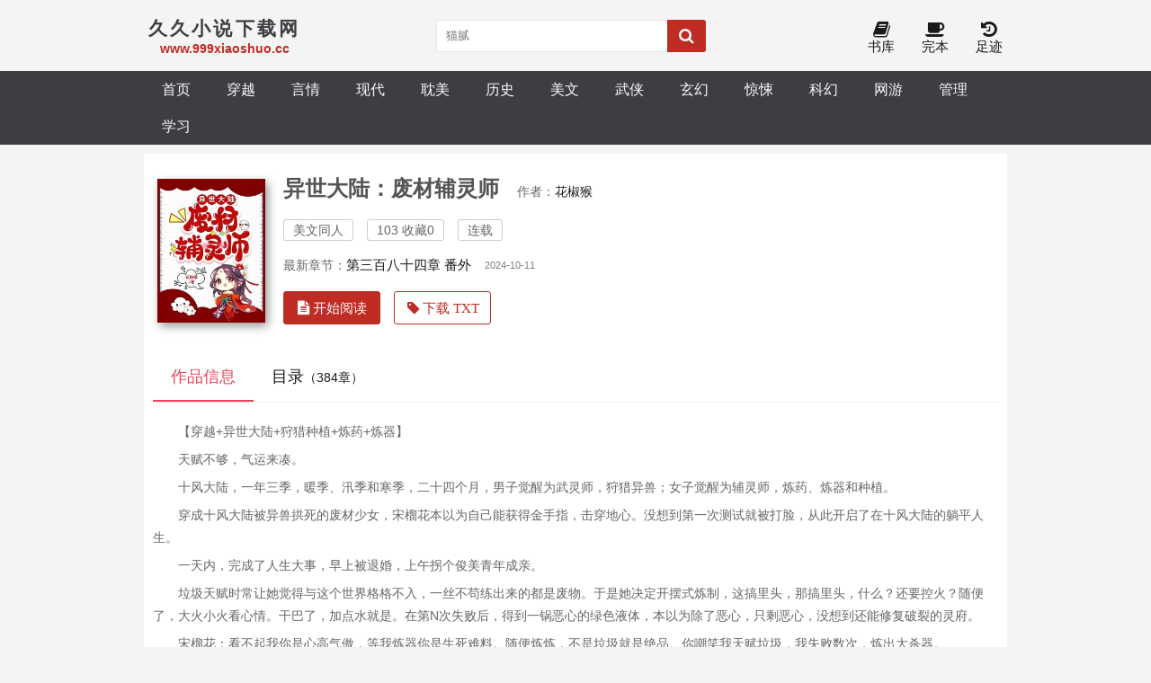

--- FILE ---
content_type: text/html; charset=utf-8
request_url: http://www.999xiaoshuo.cc/txt/100014.html
body_size: 13517
content:



<!DOCTYPE html>
<html lang="zh">
<head>
    <meta charset="UTF-8">
    <title>异世大陆：废材辅灵师TXT下载_花椒猴TXT全集下载_久久小说下载网</title>
    <meta name="keywords" content="异世大陆：废材辅灵师TXT下载,异世大陆：废材辅灵师TXT全集下载,TXT电子书,作者:花椒猴,花椒猴的小说">
    <meta name="description" content="本站提供作家花椒猴的作品:异世大陆：废材辅灵师TXT全集下载,txt电子书免费下载，以及异世大陆：废材辅灵师在线全文阅读">
    <meta property="og:type" content="novel">
    <meta property="og:title" content="异世大陆：废材辅灵师">
    <meta property="og:description" content="《异世大陆：废材辅灵师》【穿越+异世大陆+狩猎种植+炼药+炼器】天赋不够，气运来凑。十风大陆，一年三季，暖季、汛季和寒季，二十四个月，男子觉醒为武灵师，狩猎异兽；女子觉醒为辅灵师，炼药、炼器和种植。穿成十风大陆被异兽拱死的废材少女，宋榴花本以为自己能获得金手指，击穿地心。没想到第一次测试就被打脸，从此开启了在十风大陆的躺平人生。一天内，完成了人生大事，早上被退婚，上午拐个俊美青年成亲。垃圾天赋时常让她觉得与这个世界格格不">
    <meta property="og:novel:category" content="美文同人">
    <meta property="og:novel:author" content="花椒猴">
    <meta property="og:novel:author_link" content="/author/花椒猴/">
    <meta property="og:novel:book_name" content="异世大陆：废材辅灵师">
    <meta property="og:novel:read_url" content="/txt/100014.html">
    <meta property="og:novel:url" content="/txt/100014.html">
    <meta property="og:novel:status" content="连载">
    <meta property="og:novel:update_time" content="2024-10-11 22:45:49">
    <meta property="og:novel:lastest_chapter_name" content="第三百八十四章 番外">
    <meta property="og:novel:lastest_chapter_url" content="/readbook/100014/70533879.html">
    <!-- header -->
<meta name="robots" content="all">
<meta name="googlebot" content="all">
<meta name="baiduspider" content="all">
<meta http-equiv="Cache-Control" content="no-siteapp">
<meta http-equiv="Cache-Control" content="no-transform">
<meta name="viewport" content="width=device-width, initial-scale=1.0, shrink-to-fit=no, user-scalable=no">
<meta http-equiv="X-UA-Compatible" content="ie=edge,chrome=1">
<base target="_self">
<link rel="shortcut icon" type="image/x-icon" href="/static/999xiaoshuo/favicon.ico" media="screen">
<link rel="stylesheet" href="https://cdn.staticfile.org/font-awesome/4.7.0/css/font-awesome.min.css">
<link rel="stylesheet" href="/static/999xiaoshuo/style.css">
<script src="/static/999xiaoshuo/jquery.min.js"></script>
<script src="/static/999xiaoshuo/jquery.cookie.min.js"></script>
<script src="/static/999xiaoshuo/jquery.lazyload.min.js"></script>
<script src="/static/999xiaoshuo/common.js"></script>
<!--[if lt IE 9]> <script src="https://oss.maxcdn.com/html5shiv/3.7.2/html5shiv.min.js"></script> <script src="https://oss.maxcdn.com/respond/1.4.2/respond.min.js"></script> <![endif]-->
</head>
<body>
    <header>
        <div class="container head">
            <a id="logo" href="/"><span>久久小说下载网</span>
                <p>www.999xiaoshuo.cc</p>
            </a>
            <script>search();</script>
            <div class="header_right">
                <a id="home" href="/"><i class="fa fa-home fa-lg"></i><br>首页</a>
                <a href="/html/"><i class="fa fa-book fa-lg"></i><br>书库</a>
                <a href="/quanben/html/"><i class="fa fa-coffee fa-lg"></i><br>完本</a>
                <a href="/history.html" rel="nofollow"><i class="fa fa-history fa-lg"></i><br>足迹</a>
            </div>
        </div>
    </header>
    <div class="navigation">
        <nav class="container">
            <a href="/">首页</a>
                            <a href="/html/chuanyue/1.html">穿越</a>
                            <a href="/html/yanqing/1.html">言情</a>
                            <a href="/html/dushi/1.html">现代</a>
                            <a href="/html/baihe/1.html">耽美</a>
                            <a href="/html/lishi/1.html">历史</a>
                            <a href="/html/tongren/1.html">美文</a>
                            <a href="/html/wuxia/1.html">武侠</a>
                            <a href="/html/xuanhuan/1.html">玄幻</a>
                            <a href="/html/jingsong/1.html">惊悚</a>
                            <a href="/html/kehuan/1.html">科幻</a>
                            <a href="/html/wangyou/1.html">网游</a>
                            <a href="/html/zhexue/1.html">管理</a>
                            <a href="/html/ziliao/1.html">学习</a>
                            
             <div id="user_panel">
                <!-- <script>logininfo();</script>-->
            </div> 
        </nav>
    </div>
    <!-- /header -->    <div class="container">
        <section class="section">
            <div class="novel_info_main">
                <img src="http://img.999xiaoshuo.cc/100/100014/100014s.jpg" alt="异世大陆：废材辅灵师" />
                <div class="novel_info_title">
                    <h1>异世大陆：废材辅灵师</h1><i>作者：<a href="/author/花椒猴/">花椒猴</a></i>
                    <p>
                        <span>美文同人</span><span>103 收藏0</span>
                        <span>连载</span>
                    </p>
                                        <div class="flex to100">最新章节：<a href="/readbook/100014/70533879.html">第三百八十四章 番外</a><em class="s_gray">2024-10-11</em></div>
                    <div class="flex">
                        <a class="l_btn" href="/readbook/100014/59277050.html"><i class="fa fa-file-text"> 开始阅读</i></a>
                                                    <a class="l_btn_0" href="/readbook/100014/59277050.html" rel="nofollow"><i class="fa fa-tag"> 下载 TXT</i></a>
                                            </div>
                </div>
            </div><br>          
            <ul class="flex ulcard">
                <li class="act"><a id="a_info" href="javascript:a_info();">作品信息</a></li>
                <li><a id="a_catalog" href="javascript:a_catalog();">目录<span>（384章）</span></a></li>
            </ul>
            <div id="info">
                <div class="intro">
                    <p><p>【穿越+异世大陆+狩猎种植+炼药+炼器】</p><p>天赋不够，气运来凑。</p><p>十风大陆，一年三季，暖季、汛季和寒季，二十四个月，男子觉醒为武灵师，狩猎异兽；女子觉醒为辅灵师，炼药、炼器和种植。</p><p>穿成十风大陆被异兽拱死的废材少女，宋榴花本以为自己能获得金手指，击穿地心。没想到第一次测试就被打脸，从此开启了在十风大陆的躺平人生。</p><p>一天内，完成了人生大事，早上被退婚，上午拐个俊美青年成亲。</p><p>垃圾天赋时常让她觉得与这个世界格格不入，一丝不苟练出来的都是废物。于是她决定开摆式炼制，这搞里头，那搞里头，什么？还要控火？随便了，大火小火看心情。干巴了，加点水就是。在第N次失败后，得到一锅恶心的绿色液体，本以为除了恶心，只剩恶心，没想到还能修复破裂的灵府。</p><p>宋榴花：看不起我你是心高气傲，等我炼器你是生死难料。随便炼炼，不是垃圾就是绝品。你嘲笑我天赋垃圾，我失败数次，炼出大杀器。</p><p>野外狩猎，女眷孩童挖野菜、抢灵芝，宋榴花揣着小手四处游荡，随随便便摸个鱼，逮个兔，气运无敌。</p></p>
                </div>
                <div class="section chapter_list">
                    <div class="title jcc">《异世大陆：废材辅灵师》最新章节</div>
                    <ul>
                                                <li><a href="/readbook/100014/70533879.html" title="异世大陆：废材辅灵师 第三百八十四章 番外">第三百八十四章 番外</a></li>
                                                <li><a href="/readbook/100014/70533878.html" title="异世大陆：废材辅灵师 第三百八十三章 完">第三百八十三章 完</a></li>
                                                <li><a href="/readbook/100014/63378369.html" title="异世大陆：废材辅灵师 第三百八十二章">第三百八十二章</a></li>
                                                <li><a href="/readbook/100014/60748340.html" title="异世大陆：废材辅灵师 第三百八十一章 阴差阳错">第三百八十一章 阴差阳错</a></li>
                                                <li><a href="/readbook/100014/60223728.html" title="异世大陆：废材辅灵师 第三百八十章">第三百八十章</a></li>
                                                <li><a href="/readbook/100014/60087065.html" title="异世大陆：废材辅灵师 第三百七十九章">第三百七十九章</a></li>
                                                <li><a href="/readbook/100014/59995484.html" title="异世大陆：废材辅灵师 第三百七十八章">第三百七十八章</a></li>
                                                <li><a href="/readbook/100014/59955534.html" title="异世大陆：废材辅灵师 第三百七十七章">第三百七十七章</a></li>
                                                <li><a href="/readbook/100014/59883504.html" title="异世大陆：废材辅灵师 第三百七十六章">第三百七十六章</a></li>
                                            </ul>
                </div>
            </div>
            <div id="catalog">
                <div class="section chapter_list">
                    <ul id="ul_all_chapters">
                                                                            <li><a href="/readbook/100014/59277050.html" title="异世大陆：废材辅灵师 第一章 被退婚">第一章 被退婚</a></li>
                                                                                                    <li><a href="/readbook/100014/59277051.html" title="异世大陆：废材辅灵师 第二章 成亲">第二章 成亲</a></li>
                                                                                                    <li><a href="/readbook/100014/59277052.html" title="异世大陆：废材辅灵师 第三章 觉醒下品资质">第三章 觉醒下品资质</a></li>
                                                                                                    <li><a href="/readbook/100014/59277053.html" title="异世大陆：废材辅灵师 第四章 炼药成功">第四章 炼药成功</a></li>
                                                                                                    <li><a href="/readbook/100014/59277054.html" title="异世大陆：废材辅灵师 第五章 兄长宋元">第五章 兄长宋元</a></li>
                                                                                                    <li><a href="/readbook/100014/59277055.html" title="异世大陆：废材辅灵师 第六章 绿色药液的作用">第六章 绿色药液的作用</a></li>
                                                                                                    <li><a href="/readbook/100014/59277056.html" title="异世大陆：废材辅灵师 第七章 做邻居">第七章 做邻居</a></li>
                                                                                                    <li><a href="/readbook/100014/59277057.html" title="异世大陆：废材辅灵师 第八章 闺蜜铁丫">第八章 闺蜜铁丫</a></li>
                                                                                                    <li><a href="/readbook/100014/59277058.html" title="异世大陆：废材辅灵师 第九章 半炉补灵丹">第九章 半炉补灵丹</a></li>
                                                                                                    <li><a href="/readbook/100014/59277059.html" title="异世大陆：废材辅灵师 第十章 狩猎启程">第十章 狩猎启程</a></li>
                                                                                                    <li><a href="/readbook/100014/59277060.html" title="异世大陆：废材辅灵师 第十一章 无心的收获">第十一章 无心的收获</a></li>
                                                                                                    <li><a href="/readbook/100014/59277061.html" title="异世大陆：废材辅灵师 第十二 章 收获颇丰">第十二 章 收获颇丰</a></li>
                                                                                                    <li><a href="/readbook/100014/59277062.html" title="异世大陆：废材辅灵师 第 十三章 原来你是这么炼药的">第 十三章 原来你是这么炼药的</a></li>
                                                                                                    <li><a href="/readbook/100014/59277063.html" title="异世大陆：废材辅灵师 第十四章 迷你小剑">第十四章 迷你小剑</a></li>
                                                                                                    <li><a href="/readbook/100014/59277064.html" title="异世大陆：废材辅灵师 第十五章 七彩野鸡蛋">第十五章 七彩野鸡蛋</a></li>
                                                                                                    <li><a href="/readbook/100014/59277065.html" title="异世大陆：废材辅灵师 第十六章 捏泥巴">第十六章 捏泥巴</a></li>
                                                                                                    <li><a href="/readbook/100014/59277066.html" title="异世大陆：废材辅灵师 第十七章 被抢">第十七章 被抢</a></li>
                                                                                                    <li><a href="/readbook/100014/59277067.html" title="异世大陆：废材辅灵师 第十八章 西河捕鱼">第十八章 西河捕鱼</a></li>
                                                                                                    <li><a href="/readbook/100014/59277068.html" title="异世大陆：废材辅灵师 第十九章 三级红龟蛋">第十九章 三级红龟蛋</a></li>
                                                                                                    <li><a href="/readbook/100014/59277069.html" title="异世大陆：废材辅灵师 第 二十章 试着信任">第 二十章 试着信任</a></li>
                                                                                                    <li><a href="/readbook/100014/59277070.html" title="异世大陆：废材辅灵师 第二十一 章 好东西">第二十一 章 好东西</a></li>
                                                                                                    <li><a href="/readbook/100014/59277071.html" title="异世大陆：废材辅灵师 第二十二章 后悔没要">第二十二章 后悔没要</a></li>
                                                                                                    <li><a href="/readbook/100014/59277072.html" title="异世大陆：废材辅灵师 第二十三章 秦蕊">第二十三章 秦蕊</a></li>
                                                                                                    <li><a href="/readbook/100014/59277073.html" title="异世大陆：废材辅灵师 第 二十四章 无所获">第 二十四章 无所获</a></li>
                                                                                                    <li><a href="/readbook/100014/59277074.html" title="异世大陆：废材辅灵师 第二十五章 网到大家伙？">第二十五章 网到大家伙？</a></li>
                                                                                                    <li><a href="/readbook/100014/59277075.html" title="异世大陆：废材辅灵师 第二十六章 翠绿色的珍珠">第二十六章 翠绿色的珍珠</a></li>
                                                                                                    <li><a href="/readbook/100014/59277076.html" title="异世大陆：废材辅灵师 第二十七章 分物资">第二十七章 分物资</a></li>
                                                                                                    <li><a href="/readbook/100014/59277077.html" title="异世大陆：废材辅灵师 第二十八章 收买人心">第二十八章 收买人心</a></li>
                                                                                                    <li><a href="/readbook/100014/59277078.html" title="异世大陆：废材辅灵师 第二十九章 迟来的花烛夜">第二十九章 迟来的花烛夜</a></li>
                                                                                                    <li><a href="/readbook/100014/59277079.html" title="异世大陆：废材辅灵师 第三十章 聚会">第三十章 聚会</a></li>
                                                                                                    <li><a href="/readbook/100014/59277080.html" title="异世大陆：废材辅灵师 第三十一章 吃席">第三十一章 吃席</a></li>
                                                                                                    <li><a href="/readbook/100014/59277081.html" title="异世大陆：废材辅灵师 第三十二章 矛盾">第三十二章 矛盾</a></li>
                                                                                                    <li><a href="/readbook/100014/59277082.html" title="异世大陆：废材辅灵师 第三十三章 态度">第三十三章 态度</a></li>
                                                                                                    <li><a href="/readbook/100014/59277083.html" title="异世大陆：废材辅灵师 第三十四章 席面">第三十四章 席面</a></li>
                                                                                                    <li><a href="/readbook/100014/59277084.html" title="异世大陆：废材辅灵师 第三十五章">第三十五章</a></li>
                                                                                                    <li><a href="/readbook/100014/59277085.html" title="异世大陆：废材辅灵师 第三十六章">第三十六章</a></li>
                                                                                                    <li><a href="/readbook/100014/59277086.html" title="异世大陆：废材辅灵师 第三十七章 地蝉">第三十七章 地蝉</a></li>
                                                                                                    <li><a href="/readbook/100014/59277087.html" title="异世大陆：废材辅灵师 第三十八章 八卦">第三十八章 八卦</a></li>
                                                                                                    <li><a href="/readbook/100014/59277088.html" title="异世大陆：废材辅灵师 第三十九章 紫色小果">第三十九章 紫色小果</a></li>
                                                                                                    <li><a href="/readbook/100014/59277089.html" title="异世大陆：废材辅灵师 第四十章 四级青牛！就这？">第四十章 四级青牛！就这？</a></li>
                                                                                                    <li><a href="/readbook/100014/59277090.html" title="异世大陆：废材辅灵师 第四十一章 香香鸡，救命，我的眼睛！">第四十一章 香香鸡，救命，我的眼睛！</a></li>
                                                                                                    <li><a href="/readbook/100014/59277091.html" title="异世大陆：废材辅灵师 第四十二章 不成熟的想法">第四十二章 不成熟的想法</a></li>
                                                                                                    <li><a href="/readbook/100014/59277092.html" title="异世大陆：废材辅灵师 第四十三章 丰收">第四十三章 丰收</a></li>
                                                                                                    <li><a href="/readbook/100014/59277093.html" title="异世大陆：废材辅灵师 第四十四章 路走窄了">第四十四章 路走窄了</a></li>
                                                                                                    <li><a href="/readbook/100014/59277094.html" title="异世大陆：废材辅灵师 第四十五章 成熟">第四十五章 成熟</a></li>
                                                                                                    <li><a href="/readbook/100014/59277095.html" title="异世大陆：废材辅灵师 第四十六章 花生地里的东西">第四十六章 花生地里的东西</a></li>
                                                                                                    <li><a href="/readbook/100014/59277096.html" title="异世大陆：废材辅灵师 第四十七章 挖呀挖呀挖">第四十七章 挖呀挖呀挖</a></li>
                                                                                                    <li><a href="/readbook/100014/59277097.html" title="异世大陆：废材辅灵师 第四十八章 被挖墙脚了">第四十八章 被挖墙脚了</a></li>
                                                                                                    <li><a href="/readbook/100014/59277098.html" title="异世大陆：废材辅灵师 第四十九章 宋元的异样">第四十九章 宋元的异样</a></li>
                                                                                                    <li><a href="/readbook/100014/59277099.html" title="异世大陆：废材辅灵师 第五十章 不速之客">第五十章 不速之客</a></li>
                                                                                                    <li><a href="/readbook/100014/59277100.html" title="异世大陆：废材辅灵师 第五十一章 球型灵器">第五十一章 球型灵器</a></li>
                                                                                                    <li><a href="/readbook/100014/59277101.html" title="异世大陆：废材辅灵师 第五十二章 一起扭扭扭">第五十二章 一起扭扭扭</a></li>
                                                                                                    <li><a href="/readbook/100014/59277102.html" title="异世大陆：废材辅灵师 第五十三章 别等了">第五十三章 别等了</a></li>
                                                                                                    <li><a href="/readbook/100014/59277103.html" title="异世大陆：废材辅灵师 第五十四章 竹宝？它配么？">第五十四章 竹宝？它配么？</a></li>
                                                                                                    <li><a href="/readbook/100014/59277104.html" title="异世大陆：废材辅灵师 第五十五章 原来不是幻听">第五十五章 原来不是幻听</a></li>
                                                                                                    <li><a href="/readbook/100014/59277105.html" title="异世大陆：废材辅灵师 第五十六章 找茬？">第五十六章 找茬？</a></li>
                                                                                                    <li><a href="/readbook/100014/59277106.html" title="异世大陆：废材辅灵师 第五十七章 找死">第五十七章 找死</a></li>
                                                                                                    <li><a href="/readbook/100014/59277107.html" title="异世大陆：废材辅灵师 第五十八章 竹林迷路">第五十八章 竹林迷路</a></li>
                                                                                                    <li><a href="/readbook/100014/59277108.html" title="异世大陆：废材辅灵师 第五十九章 未来大嫂">第五十九章 未来大嫂</a></li>
                                                                                                    <li><a href="/readbook/100014/59277109.html" title="异世大陆：废材辅灵师 第六十章 砍竹子吗？我打高端局，你呢？">第六十章 砍竹子吗？我打高端局，你呢？</a></li>
                                                                                                    <li><a href="/readbook/100014/59277110.html" title="异世大陆：废材辅灵师 第六十一章 人麻了">第六十一章 人麻了</a></li>
                                                                                                    <li><a href="/readbook/100014/59277111.html" title="异世大陆：废材辅灵师 第六十二章 消失的黑水">第六十二章 消失的黑水</a></li>
                                                                                                    <li><a href="/readbook/100014/59277112.html" title="异世大陆：废材辅灵师 第六十三章 就说效率有没有提升吧">第六十三章 就说效率有没有提升吧</a></li>
                                                                                                    <li><a href="/readbook/100014/59277113.html" title="异世大陆：废材辅灵师 第六十四章 回归，分物资">第六十四章 回归，分物资</a></li>
                                                                                                    <li><a href="/readbook/100014/59277114.html" title="异世大陆：废材辅灵师 六十五章 三级灵果">六十五章 三级灵果</a></li>
                                                                                                    <li><a href="/readbook/100014/59277115.html" title="异世大陆：废材辅灵师 第六十六章 凤萱的亲事">第六十六章 凤萱的亲事</a></li>
                                                                                                    <li><a href="/readbook/100014/59277116.html" title="异世大陆：废材辅灵师 第六十七章 短小无力">第六十七章 短小无力</a></li>
                                                                                                    <li><a href="/readbook/100014/59277117.html" title="异世大陆：废材辅灵师 第六十八章 被杨嬷嬷震惊的一天">第六十八章 被杨嬷嬷震惊的一天</a></li>
                                                                                                    <li><a href="/readbook/100014/59277118.html" title="异世大陆：废材辅灵师 第六十九章 学孵蛋">第六十九章 学孵蛋</a></li>
                                                                                                    <li><a href="/readbook/100014/59277119.html" title="异世大陆：废材辅灵师 第七十章 生长液？">第七十章 生长液？</a></li>
                                                                                                    <li><a href="/readbook/100014/59277120.html" title="异世大陆：废材辅灵师 第七十一章 祖传种子，什么玩意儿">第七十一章 祖传种子，什么玩意儿</a></li>
                                                                                                    <li><a href="/readbook/100014/59277121.html" title="异世大陆：废材辅灵师 第七十二章 对不起，误会你了">第七十二章 对不起，误会你了</a></li>
                                                                                                    <li><a href="/readbook/100014/59277122.html" title="异世大陆：废材辅灵师 第七十三章 摘灵桃后续">第七十三章 摘灵桃后续</a></li>
                                                                                                    <li><a href="/readbook/100014/59277123.html" title="异世大陆：废材辅灵师 第七十四章 橙瓜瓜子">第七十四章 橙瓜瓜子</a></li>
                                                                                                    <li><a href="/readbook/100014/59277124.html" title="异世大陆：废材辅灵师 第七十五章 暴风中心">第七十五章 暴风中心</a></li>
                                                                                                    <li><a href="/readbook/100014/59277125.html" title="异世大陆：废材辅灵师 第七十六章 二蛋">第七十六章 二蛋</a></li>
                                                                                                    <li><a href="/readbook/100014/59277126.html" title="异世大陆：废材辅灵师 第 七十七章 泽地狩猎">第 七十七章 泽地狩猎</a></li>
                                                                                                    <li><a href="/readbook/100014/59277127.html" title="异世大陆：废材辅灵师 第七十八章 山鸡哪能配凤凰">第七十八章 山鸡哪能配凤凰</a></li>
                                                                                                    <li><a href="/readbook/100014/59277128.html" title="异世大陆：废材辅灵师 第七十九章 吃货鱼">第七十九章 吃货鱼</a></li>
                                                                                                    <li><a href="/readbook/100014/59277129.html" title="异世大陆：废材辅灵师 第八十章 逆天操作">第八十章 逆天操作</a></li>
                                                                                                    <li><a href="/readbook/100014/59277130.html" title="异世大陆：废材辅灵师 第八十一章 怕兄弟苦，又怕兄弟享福">第八十一章 怕兄弟苦，又怕兄弟享福</a></li>
                                                                                                    <li><a href="/readbook/100014/59277131.html" title="异世大陆：废材辅灵师 第八十二章 挨打进行时">第八十二章 挨打进行时</a></li>
                                                                                                    <li><a href="/readbook/100014/59277132.html" title="异世大陆：废材辅灵师 第八十三章 不能吃？那是你们不懂">第八十三章 不能吃？那是你们不懂</a></li>
                                                                                                    <li><a href="/readbook/100014/59277133.html" title="异世大陆：废材辅灵师 第八十四章 处理一下">第八十四章 处理一下</a></li>
                                                                                                    <li><a href="/readbook/100014/59277134.html" title="异世大陆：废材辅灵师 第八十五章 小孩儿都要馋哭了">第八十五章 小孩儿都要馋哭了</a></li>
                                                                                                    <li><a href="/readbook/100014/59277135.html" title="异世大陆：废材辅灵师 第八十六章 遥遥领先">第八十六章 遥遥领先</a></li>
                                                                                                    <li><a href="/readbook/100014/59277136.html" title="异世大陆：废材辅灵师 第八十七章">第八十七章</a></li>
                                                                                                    <li><a href="/readbook/100014/59277137.html" title="异世大陆：废材辅灵师 第八十八章">第八十八章</a></li>
                                                                                                    <li><a href="/readbook/100014/59277138.html" title="异世大陆：废材辅灵师 第八十九章 小小副作用">第八十九章 小小副作用</a></li>
                                                                                                    <li><a href="/readbook/100014/59277139.html" title="异世大陆：废材辅灵师 第九十章 男人哭吧哭吧不是罪">第九十章 男人哭吧哭吧不是罪</a></li>
                                                                                                    <li><a href="/readbook/100014/59277140.html" title="异世大陆：废材辅灵师 第九十一章 被鱼群掀翻">第九十一章 被鱼群掀翻</a></li>
                                                                                                    <li><a href="/readbook/100014/59277141.html" title="异世大陆：废材辅灵师 第九十二章 倒霉的鱼王和它的脆皮打手">第九十二章 倒霉的鱼王和它的脆皮打手</a></li>
                                                                                                    <li><a href="/readbook/100014/59277142.html" title="异世大陆：废材辅灵师 第九十三章 凤央姑姑遭遇滑铁卢">第九十三章 凤央姑姑遭遇滑铁卢</a></li>
                                                                                                    <li><a href="/readbook/100014/59277143.html" title="异世大陆：废材辅灵师 第九十四章 坏了">第九十四章 坏了</a></li>
                                                                                                    <li><a href="/readbook/100014/59277144.html" title="异世大陆：废材辅灵师 第九十五章 沙雕灵器">第九十五章 沙雕灵器</a></li>
                                                                                                    <li><a href="/readbook/100014/59277145.html" title="异世大陆：废材辅灵师 第九十六章 失误">第九十六章 失误</a></li>
                                                                                                    <li><a href="/readbook/100014/59277146.html" title="异世大陆：废材辅灵师 第九十七章 绿毛龟">第九十七章 绿毛龟</a></li>
                                                                                                    <li><a href="/readbook/100014/59277147.html" title="异世大陆：废材辅灵师 第九十八章 吃瓜变成瓜">第九十八章 吃瓜变成瓜</a></li>
                                                                                                    <li><a href="/readbook/100014/59277148.html" title="异世大陆：废材辅灵师 第九十九章 富贵">第九十九章 富贵</a></li>
                                                                                                    <li><a href="/readbook/100014/59277149.html" title="异世大陆：废材辅灵师 第一百章 灵稻田">第一百章 灵稻田</a></li>
                                                                                                    <li><a href="/readbook/100014/59277150.html" title="异世大陆：废材辅灵师 第一百零一章 稻田悍匪">第一百零一章 稻田悍匪</a></li>
                                                                                                    <li><a href="/readbook/100014/59277151.html" title="异世大陆：废材辅灵师 第一百零二章 死">第一百零二章 死</a></li>
                                                                                                    <li><a href="/readbook/100014/59277152.html" title="异世大陆：废材辅灵师 第一百零三章 花溪谷">第一百零三章 花溪谷</a></li>
                                                                                                    <li><a href="/readbook/100014/59277153.html" title="异世大陆：废材辅灵师 第一百零四章 决定">第一百零四章 决定</a></li>
                                                                                                    <li><a href="/readbook/100014/59277154.html" title="异世大陆：废材辅灵师 第一百零五章 凤辞救命">第一百零五章 凤辞救命</a></li>
                                                                                                    <li><a href="/readbook/100014/59277155.html" title="异世大陆：废材辅灵师 第一百零六章 进入花溪谷">第一百零六章 进入花溪谷</a></li>
                                                                                                    <li><a href="/readbook/100014/59277156.html" title="异世大陆：废材辅灵师 第一百零七章 花溪鱼">第一百零七章 花溪鱼</a></li>
                                                                                                    <li><a href="/readbook/100014/59277157.html" title="异世大陆：废材辅灵师 第一百零八章 不易">第一百零八章 不易</a></li>
                                                                                                    <li><a href="/readbook/100014/59277158.html" title="异世大陆：废材辅灵师 第一百零九章 救人">第一百零九章 救人</a></li>
                                                                                                    <li><a href="/readbook/100014/59277159.html" title="异世大陆：废材辅灵师 第一百十章 退">第一百十章 退</a></li>
                                                                                                    <li><a href="/readbook/100014/59277160.html" title="异世大陆：废材辅灵师 第一百一十一章 不退">第一百一十一章 不退</a></li>
                                                                                                    <li><a href="/readbook/100014/59277161.html" title="异世大陆：废材辅灵师 第一百一十二章 意外">第一百一十二章 意外</a></li>
                                                                                                    <li><a href="/readbook/100014/59277162.html" title="异世大陆：废材辅灵师 第一百一十三章 咋办，急，在线等！">第一百一十三章 咋办，急，在线等！</a></li>
                                                                                                    <li><a href="/readbook/100014/59277163.html" title="异世大陆：废材辅灵师 第一百一十四章 小白花儿">第一百一十四章 小白花儿</a></li>
                                                                                                    <li><a href="/readbook/100014/59277164.html" title="异世大陆：废材辅灵师 第一百一十五章 烂大街了？">第一百一十五章 烂大街了？</a></li>
                                                                                                    <li><a href="/readbook/100014/59277165.html" title="异世大陆：废材辅灵师 第一百一十六章 尬死我算球了">第一百一十六章 尬死我算球了</a></li>
                                                                                                    <li><a href="/readbook/100014/59277166.html" title="异世大陆：废材辅灵师 第一百一十七章">第一百一十七章</a></li>
                                                                                                    <li><a href="/readbook/100014/59277167.html" title="异世大陆：废材辅灵师 第一百一十八章 终于升阶">第一百一十八章 终于升阶</a></li>
                                                                                                    <li><a href="/readbook/100014/59277168.html" title="异世大陆：废材辅灵师 第一百一十九章 严以待阵">第一百一十九章 严以待阵</a></li>
                                                                                                    <li><a href="/readbook/100014/59277169.html" title="异世大陆：废材辅灵师 第一百二十章 危险">第一百二十章 危险</a></li>
                                                                                                    <li><a href="/readbook/100014/59277170.html" title="异世大陆：废材辅灵师 第一百二十一章 翻车">第一百二十一章 翻车</a></li>
                                                                                                    <li><a href="/readbook/100014/59277171.html" title="异世大陆：废材辅灵师 第一百二十二章 甜炸了">第一百二十二章 甜炸了</a></li>
                                                                                                    <li><a href="/readbook/100014/59277172.html" title="异世大陆：废材辅灵师 第一百二十三章 接天莲叶无穷.">第一百二十三章 接天莲叶无穷.</a></li>
                                                                                                    <li><a href="/readbook/100014/59277173.html" title="异世大陆：废材辅灵师 第一百二十四章 阴阳莲">第一百二十四章 阴阳莲</a></li>
                                                                                                    <li><a href="/readbook/100014/59277174.html" title="异世大陆：废材辅灵师 第一百二十五章 以德服人">第一百二十五章 以德服人</a></li>
                                                                                                    <li><a href="/readbook/100014/59277175.html" title="异世大陆：废材辅灵师 第一百二十六章 端上桌">第一百二十六章 端上桌</a></li>
                                                                                                    <li><a href="/readbook/100014/59277176.html" title="异世大陆：废材辅灵师 第一百二十七章 素芬儿">第一百二十七章 素芬儿</a></li>
                                                                                                    <li><a href="/readbook/100014/59277177.html" title="异世大陆：废材辅灵师 第一百二十八章 回">第一百二十八章 回</a></li>
                                                                                                    <li><a href="/readbook/100014/59277178.html" title="异世大陆：废材辅灵师 第一百二十九章 暖季最后一日">第一百二十九章 暖季最后一日</a></li>
                                                                                                    <li><a href="/readbook/100014/59277179.html" title="异世大陆：废材辅灵师 第一百三十章 汛季">第一百三十章 汛季</a></li>
                                                                                                    <li><a href="/readbook/100014/59277180.html" title="异世大陆：废材辅灵师 第一百三十一章">第一百三十一章</a></li>
                                                                                                    <li><a href="/readbook/100014/59277181.html" title="异世大陆：废材辅灵师 第一百三十二章 帮忙">第一百三十二章 帮忙</a></li>
                                                                                                    <li><a href="/readbook/100014/59277182.html" title="异世大陆：废材辅灵师 第一百三十三章 修改补章">第一百三十三章 修改补章</a></li>
                                                                                                    <li><a href="/readbook/100014/59277183.html" title="异世大陆：废材辅灵师 第一百三十四章 定要安好">第一百三十四章 定要安好</a></li>
                                                                                                    <li><a href="/readbook/100014/59277184.html" title="异世大陆：废材辅灵师 第一百三十五章 就不死">第一百三十五章 就不死</a></li>
                                                                                                    <li><a href="/readbook/100014/59277185.html" title="异世大陆：废材辅灵师 第一百三十六章 私房暴露">第一百三十六章 私房暴露</a></li>
                                                                                                    <li><a href="/readbook/100014/59277186.html" title="异世大陆：废材辅灵师 第一百三十七章 想法">第一百三十七章 想法</a></li>
                                                                                                    <li><a href="/readbook/100014/59277187.html" title="异世大陆：废材辅灵师 第一百三十八章 喷子">第一百三十八章 喷子</a></li>
                                                                                                    <li><a href="/readbook/100014/59277188.html" title="异世大陆：废材辅灵师 第一百三十九章 凤山的宝贝">第一百三十九章 凤山的宝贝</a></li>
                                                                                                    <li><a href="/readbook/100014/59277189.html" title="异世大陆：废材辅灵师 第一百四十章">第一百四十章</a></li>
                                                                                                    <li><a href="/readbook/100014/59277190.html" title="异世大陆：废材辅灵师 第一百四十一章 涨潮了，起风了">第一百四十一章 涨潮了，起风了</a></li>
                                                                                                    <li><a href="/readbook/100014/59277191.html" title="异世大陆：废材辅灵师 第一百四十二章 种子">第一百四十二章 种子</a></li>
                                                                                                    <li><a href="/readbook/100014/59277192.html" title="异世大陆：废材辅灵师 第一百四十三章 二级青灵葡">第一百四十三章 二级青灵葡</a></li>
                                                                                                    <li><a href="/readbook/100014/59277193.html" title="异世大陆：废材辅灵师 第一百四十四章 换灵果">第一百四十四章 换灵果</a></li>
                                                                                                    <li><a href="/readbook/100014/59277194.html" title="异世大陆：废材辅灵师 第一百四十五章 沙地狩猎">第一百四十五章 沙地狩猎</a></li>
                                                                                                    <li><a href="/readbook/100014/59277195.html" title="异世大陆：废材辅灵师 第一百四十六章">第一百四十六章</a></li>
                                                                                                    <li><a href="/readbook/100014/59277196.html" title="异世大陆：废材辅灵师 第一百四十七章 小偷何在">第一百四十七章 小偷何在</a></li>
                                                                                                    <li><a href="/readbook/100014/59277197.html" title="异世大陆：废材辅灵师 第一百四十把章 我才是小偷？灭口吧">第一百四十把章 我才是小偷？灭口吧</a></li>
                                                                                                    <li><a href="/readbook/100014/59277198.html" title="异世大陆：废材辅灵师 第一百四十九章 真香">第一百四十九章 真香</a></li>
                                                                                                    <li><a href="/readbook/100014/59277199.html" title="异世大陆：废材辅灵师 第一百五十章 配与不配">第一百五十章 配与不配</a></li>
                                                                                                    <li><a href="/readbook/100014/59277200.html" title="异世大陆：废材辅灵师 第一百五十一章 下锅">第一百五十一章 下锅</a></li>
                                                                                                    <li><a href="/readbook/100014/59277201.html" title="异世大陆：废材辅灵师 第一百五十二章">第一百五十二章</a></li>
                                                                                                    <li><a href="/readbook/100014/59277202.html" title="异世大陆：废材辅灵师 第一百五十三章">第一百五十三章</a></li>
                                                                                                    <li><a href="/readbook/100014/59277203.html" title="异世大陆：废材辅灵师 第一百五十四章 骗小孩儿">第一百五十四章 骗小孩儿</a></li>
                                                                                                    <li><a href="/readbook/100014/59277204.html" title="异世大陆：废材辅灵师 第一百五十五章 各家反应">第一百五十五章 各家反应</a></li>
                                                                                                    <li><a href="/readbook/100014/59277205.html" title="异世大陆：废材辅灵师 第一百五十六章 解毒">第一百五十六章 解毒</a></li>
                                                                                                    <li><a href="/readbook/100014/59277206.html" title="异世大陆：废材辅灵师 第 一百五十七章">第 一百五十七章</a></li>
                                                                                                    <li><a href="/readbook/100014/59277207.html" title="异世大陆：废材辅灵师 第一百五十八 章">第一百五十八 章</a></li>
                                                                                                    <li><a href="/readbook/100014/59277208.html" title="异世大陆：废材辅灵师 第一百五十九章 吃瓜">第一百五十九章 吃瓜</a></li>
                                                                                                    <li><a href="/readbook/100014/59277209.html" title="异世大陆：废材辅灵师 第一百六十章 绷不住">第一百六十章 绷不住</a></li>
                                                                                                    <li><a href="/readbook/100014/59277210.html" title="异世大陆：废材辅灵师 第一百六十一章 夜半的啼哭声">第一百六十一章 夜半的啼哭声</a></li>
                                                                                                    <li><a href="/readbook/100014/59277211.html" title="异世大陆：废材辅灵师 第一百六十二章 吃瓜药丸">第一百六十二章 吃瓜药丸</a></li>
                                                                                                    <li><a href="/readbook/100014/59277212.html" title="异世大陆：废材辅灵师 第一百六十三章 合作">第一百六十三章 合作</a></li>
                                                                                                    <li><a href="/readbook/100014/59277213.html" title="异世大陆：废材辅灵师 第一百六十四章 区区小麻烦">第一百六十四章 区区小麻烦</a></li>
                                                                                                    <li><a href="/readbook/100014/59277214.html" title="异世大陆：废材辅灵师 第一百六十五章 赚翻了">第一百六十五章 赚翻了</a></li>
                                                                                                    <li><a href="/readbook/100014/59277215.html" title="异世大陆：废材辅灵师 第一百六十六章 铁锅炖大鹅，香！">第一百六十六章 铁锅炖大鹅，香！</a></li>
                                                                                                    <li><a href="/readbook/100014/59277216.html" title="异世大陆：废材辅灵师 第一百六十七章 绿洲">第一百六十七章 绿洲</a></li>
                                                                                                    <li><a href="/readbook/100014/59277217.html" title="异世大陆：废材辅灵师 第一百六十八章 罪魁祸首">第一百六十八章 罪魁祸首</a></li>
                                                                                                    <li><a href="/readbook/100014/59277218.html" title="异世大陆：废材辅灵师 第一百六十九章 打工鸟，新坐骑">第一百六十九章 打工鸟，新坐骑</a></li>
                                                                                                    <li><a href="/readbook/100014/59277219.html" title="异世大陆：废材辅灵师 第一百七十章 自找的">第一百七十章 自找的</a></li>
                                                                                                    <li><a href="/readbook/100014/59277220.html" title="异世大陆：废材辅灵师 第一百七十一章 切菜瓜">第一百七十一章 切菜瓜</a></li>
                                                                                                    <li><a href="/readbook/100014/59277221.html" title="异世大陆：废材辅灵师 第一百七十二章 告一段落">第一百七十二章 告一段落</a></li>
                                                                                                    <li><a href="/readbook/100014/59277222.html" title="异世大陆：废材辅灵师 第一百七十三章">第一百七十三章</a></li>
                                                                                                    <li><a href="/readbook/100014/59277223.html" title="异世大陆：废材辅灵师 第一百七十四章 泥巴人儿">第一百七十四章 泥巴人儿</a></li>
                                                                                                    <li><a href="/readbook/100014/59277224.html" title="异世大陆：废材辅灵师 第一百七十五章 洗髓">第一百七十五章 洗髓</a></li>
                                                                                                    <li><a href="/readbook/100014/59277225.html" title="异世大陆：废材辅灵师 第一百七十六章 耍帅的后果">第一百七十六章 耍帅的后果</a></li>
                                                                                                    <li><a href="/readbook/100014/59277226.html" title="异世大陆：废材辅灵师 第一百七十七章 东域危机">第一百七十七章 东域危机</a></li>
                                                                                                    <li><a href="/readbook/100014/59277227.html" title="异世大陆：废材辅灵师 第一百七十八章 自由了">第一百七十八章 自由了</a></li>
                                                                                                    <li><a href="/readbook/100014/59277228.html" title="异世大陆：废材辅灵师 第一百三十七十九章 苦主">第一百三十七十九章 苦主</a></li>
                                                                                                    <li><a href="/readbook/100014/59277229.html" title="异世大陆：废材辅灵师 第一百八十章 意外收获">第一百八十章 意外收获</a></li>
                                                                                                    <li><a href="/readbook/100014/59277230.html" title="异世大陆：废材辅灵师 第 一百八十一章 石獾">第 一百八十一章 石獾</a></li>
                                                                                                    <li><a href="/readbook/100014/59277231.html" title="异世大陆：废材辅灵师 第一百八十二章 叫你凶">第一百八十二章 叫你凶</a></li>
                                                                                                    <li><a href="/readbook/100014/59277232.html" title="异世大陆：废材辅灵师 第一百八十三章 自取灭亡">第一百八十三章 自取灭亡</a></li>
                                                                                                    <li><a href="/readbook/100014/59277233.html" title="异世大陆：废材辅灵师 第一百八十四章 清理">第一百八十四章 清理</a></li>
                                                                                                    <li><a href="/readbook/100014/59277234.html" title="异世大陆：废材辅灵师 第一百八十五章 石地采集">第一百八十五章 石地采集</a></li>
                                                                                                    <li><a href="/readbook/100014/59277235.html" title="异世大陆：废材辅灵师 第一百八十六章 没文化">第一百八十六章 没文化</a></li>
                                                                                                    <li><a href="/readbook/100014/59277236.html" title="异世大陆：废材辅灵师 第一百八十七章 羡慕">第一百八十七章 羡慕</a></li>
                                                                                                    <li><a href="/readbook/100014/59277237.html" title="异世大陆：废材辅灵师 第一百八十八章 点灯找死">第一百八十八章 点灯找死</a></li>
                                                                                                    <li><a href="/readbook/100014/59277238.html" title="异世大陆：废材辅灵师 第一百八十九章 烦人">第一百八十九章 烦人</a></li>
                                                                                                    <li><a href="/readbook/100014/59277239.html" title="异世大陆：废材辅灵师 第一百九十章 吃掉">第一百九十章 吃掉</a></li>
                                                                                                    <li><a href="/readbook/100014/59277240.html" title="异世大陆：废材辅灵师 第一百九十一章 装不下">第一百九十一章 装不下</a></li>
                                                                                                    <li><a href="/readbook/100014/59277241.html" title="异世大陆：废材辅灵师 第一百九十二章 宝贝">第一百九十二章 宝贝</a></li>
                                                                                                    <li><a href="/readbook/100014/59277242.html" title="异世大陆：废材辅灵师 第一百九十三章 追杀">第一百九十三章 追杀</a></li>
                                                                                                    <li><a href="/readbook/100014/59277243.html" title="异世大陆：废材辅灵师 第一百九十四章 奇怪的树">第一百九十四章 奇怪的树</a></li>
                                                                                                    <li><a href="/readbook/100014/59277244.html" title="异世大陆：废材辅灵师 第一百九十五章 区区少族长之位">第一百九十五章 区区少族长之位</a></li>
                                                                                                    <li><a href="/readbook/100014/59277245.html" title="异世大陆：废材辅灵师 第一百九十六章 退位吧，族长">第一百九十六章 退位吧，族长</a></li>
                                                                                                    <li><a href="/readbook/100014/59277246.html" title="异世大陆：废材辅灵师 第一百九十七章 逆子">第一百九十七章 逆子</a></li>
                                                                                                    <li><a href="/readbook/100014/59277247.html" title="异世大陆：废材辅灵师 第一百九十八章 不要怂，就是干">第一百九十八章 不要怂，就是干</a></li>
                                                                                                    <li><a href="/readbook/100014/59277248.html" title="异世大陆：废材辅灵师 第一百九十九章 奇怪的小兽">第一百九十九章 奇怪的小兽</a></li>
                                                                                                    <li><a href="/readbook/100014/59277249.html" title="异世大陆：废材辅灵师 第二百章 养不起">第二百章 养不起</a></li>
                                                                                                    <li><a href="/readbook/100014/59277250.html" title="异世大陆：废材辅灵师 第二百零一章 来头">第二百零一章 来头</a></li>
                                                                                                    <li><a href="/readbook/100014/59277251.html" title="异世大陆：废材辅灵师 第二百零二章 惊才绝艳的老祖宗">第二百零二章 惊才绝艳的老祖宗</a></li>
                                                                                                    <li><a href="/readbook/100014/59277252.html" title="异世大陆：废材辅灵师 第二百零三章 败家子">第二百零三章 败家子</a></li>
                                                                                                    <li><a href="/readbook/100014/59277253.html" title="异世大陆：废材辅灵师 第二百零四章 倒贴钱">第二百零四章 倒贴钱</a></li>
                                                                                                    <li><a href="/readbook/100014/59277254.html" title="异世大陆：废材辅灵师 第二百零五章 故地重游">第二百零五章 故地重游</a></li>
                                                                                                    <li><a href="/readbook/100014/59277255.html" title="异世大陆：废材辅灵师 第二百零六章 马王爷几只眼">第二百零六章 马王爷几只眼</a></li>
                                                                                                    <li><a href="/readbook/100014/59277256.html" title="异世大陆：废材辅灵师 第二百零七章 满意的灵器">第二百零七章 满意的灵器</a></li>
                                                                                                    <li><a href="/readbook/100014/59277257.html" title="异世大陆：废材辅灵师 第二百零八章 祖传之地">第二百零八章 祖传之地</a></li>
                                                                                                    <li><a href="/readbook/100014/59277258.html" title="异世大陆：废材辅灵师 第二百零九章 发财了">第二百零九章 发财了</a></li>
                                                                                                    <li><a href="/readbook/100014/59277259.html" title="异世大陆：废材辅灵师 第二百一十章 送东西">第二百一十章 送东西</a></li>
                                                                                                    <li><a href="/readbook/100014/59277260.html" title="异世大陆：废材辅灵师 第二百一十一章 疯狂夸">第二百一十一章 疯狂夸</a></li>
                                                                                                    <li><a href="/readbook/100014/59277261.html" title="异世大陆：废材辅灵师 第二百一十二章 打脸">第二百一十二章 打脸</a></li>
                                                                                                    <li><a href="/readbook/100014/59277262.html" title="异世大陆：废材辅灵师 第二百一十三章 提分家">第二百一十三章 提分家</a></li>
                                                                                                    <li><a href="/readbook/100014/59277263.html" title="异世大陆：废材辅灵师 第二百一十四章 分家">第二百一十四章 分家</a></li>
                                                                                                    <li><a href="/readbook/100014/59277264.html" title="异世大陆：废材辅灵师 第二百一十五章 补一补">第二百一十五章 补一补</a></li>
                                                                                                    <li><a href="/readbook/100014/59277265.html" title="异世大陆：废材辅灵师 第二百一十六章扑了个空">第二百一十六章扑了个空</a></li>
                                                                                                    <li><a href="/readbook/100014/59277266.html" title="异世大陆：废材辅灵师 第二百一十七章 夫人，你怎么了？">第二百一十七章 夫人，你怎么了？</a></li>
                                                                                                    <li><a href="/readbook/100014/59277267.html" title="异世大陆：废材辅灵师 第二百一十八章 没事啦">第二百一十八章 没事啦</a></li>
                                                                                                    <li><a href="/readbook/100014/59277268.html" title="异世大陆：废材辅灵师 第二百一十九章 惊呆了">第二百一十九章 惊呆了</a></li>
                                                                                                    <li><a href="/readbook/100014/59277269.html" title="异世大陆：废材辅灵师 第二百二十章 新版坐骑的威力">第二百二十章 新版坐骑的威力</a></li>
                                                                                                    <li><a href="/readbook/100014/59277270.html" title="异世大陆：废材辅灵师 第二百二十一章 炉子">第二百二十一章 炉子</a></li>
                                                                                                    <li><a href="/readbook/100014/59277271.html" title="异世大陆：废材辅灵师 第二百二十二章 我把你当兄弟，你把我踹沟里">第二百二十二章 我把你当兄弟，你把我踹沟里</a></li>
                                                                                                    <li><a href="/readbook/100014/59277272.html" title="异世大陆：废材辅灵师 第二百二十三章 全被坑">第二百二十三章 全被坑</a></li>
                                                                                                    <li><a href="/readbook/100014/59277273.html" title="异世大陆：废材辅灵师 第二百二十四章 玉树之谜">第二百二十四章 玉树之谜</a></li>
                                                                                                    <li><a href="/readbook/100014/59277274.html" title="异世大陆：废材辅灵师 第二百二十五章 长老之怒">第二百二十五章 长老之怒</a></li>
                                                                                                    <li><a href="/readbook/100014/59277275.html" title="异世大陆：废材辅灵师 第二百二十六章 赶趟儿">第二百二十六章 赶趟儿</a></li>
                                                                                                    <li><a href="/readbook/100014/59277276.html" title="异世大陆：废材辅灵师 第二百二十七章 沉星湖捕鱼">第二百二十七章 沉星湖捕鱼</a></li>
                                                                                                    <li><a href="/readbook/100014/59277277.html" title="异世大陆：废材辅灵师 第二百二十八章 沉星鱼">第二百二十八章 沉星鱼</a></li>
                                                                                                    <li><a href="/readbook/100014/59277278.html" title="异世大陆：废材辅灵师 第二百二十九章 受害人">第二百二十九章 受害人</a></li>
                                                                                                    <li><a href="/readbook/100014/59277279.html" title="异世大陆：废材辅灵师 第二百三十章 傻儿子">第二百三十章 傻儿子</a></li>
                                                                                                    <li><a href="/readbook/100014/59277280.html" title="异世大陆：废材辅灵师 第二百三十一章 换马甲">第二百三十一章 换马甲</a></li>
                                                                                                    <li><a href="/readbook/100014/59277281.html" title="异世大陆：废材辅灵师 第二百三十二章 给大家尝尝">第二百三十二章 给大家尝尝</a></li>
                                                                                                    <li><a href="/readbook/100014/59277282.html" title="异世大陆：废材辅灵师 第二百二十三章 抢过来">第二百二十三章 抢过来</a></li>
                                                                                                    <li><a href="/readbook/100014/59277283.html" title="异世大陆：废材辅灵师 第二百二十四章 通宵炼器">第二百二十四章 通宵炼器</a></li>
                                                                                                    <li><a href="/readbook/100014/59277284.html" title="异世大陆：废材辅灵师 第二百三十五章 启程">第二百三十五章 启程</a></li>
                                                                                                    <li><a href="/readbook/100014/59277285.html" title="异世大陆：废材辅灵师 第二百三十六章 再而衰，三而竭">第二百三十六章 再而衰，三而竭</a></li>
                                                                                                    <li><a href="/readbook/100014/59277286.html" title="异世大陆：废材辅灵师 第二百三十七章 天选牛牛">第二百三十七章 天选牛牛</a></li>
                                                                                                    <li><a href="/readbook/100014/59277287.html" title="异世大陆：废材辅灵师 第二百三十八章 变故突生">第二百三十八章 变故突生</a></li>
                                                                                                    <li><a href="/readbook/100014/59277288.html" title="异世大陆：废材辅灵师 第二百三十九章 至于么">第二百三十九章 至于么</a></li>
                                                                                                    <li><a href="/readbook/100014/59277289.html" title="异世大陆：废材辅灵师 第二百四十章 毛毛呢">第二百四十章 毛毛呢</a></li>
                                                                                                    <li><a href="/readbook/100014/59277290.html" title="异世大陆：废材辅灵师 第二百四十一章 贴心的炉子">第二百四十一章 贴心的炉子</a></li>
                                                                                                    <li><a href="/readbook/100014/59277291.html" title="异世大陆：废材辅灵师 第二百四十二章 白爬了">第二百四十二章 白爬了</a></li>
                                                                                                    <li><a href="/readbook/100014/59277292.html" title="异世大陆：废材辅灵师 第二百四十三章 新的发现">第二百四十三章 新的发现</a></li>
                                                                                                    <li><a href="/readbook/100014/59277293.html" title="异世大陆：废材辅灵师 第二百二十四章 去对面">第二百二十四章 去对面</a></li>
                                                                                                    <li><a href="/readbook/100014/59277294.html" title="异世大陆：废材辅灵师 第二百四十五章 宝非宝">第二百四十五章 宝非宝</a></li>
                                                                                                    <li><a href="/readbook/100014/59277295.html" title="异世大陆：废材辅灵师 第二百四十六章 无招胜有招">第二百四十六章 无招胜有招</a></li>
                                                                                                    <li><a href="/readbook/100014/59277296.html" title="异世大陆：废材辅灵师 第二百四十七章 这个问题我知道">第二百四十七章 这个问题我知道</a></li>
                                                                                                    <li><a href="/readbook/100014/59277297.html" title="异世大陆：废材辅灵师 第二百四十八章 多一句嘴">第二百四十八章 多一句嘴</a></li>
                                                                                                    <li><a href="/readbook/100014/59277298.html" title="异世大陆：废材辅灵师 第二百四十九章 影响">第二百四十九章 影响</a></li>
                                                                                                    <li><a href="/readbook/100014/59277299.html" title="异世大陆：废材辅灵师 第二百五十章 反抢">第二百五十章 反抢</a></li>
                                                                                                    <li><a href="/readbook/100014/59277300.html" title="异世大陆：废材辅灵师 第二百五十一章 没收">第二百五十一章 没收</a></li>
                                                                                                    <li><a href="/readbook/100014/59277301.html" title="异世大陆：废材辅灵师 第二百五十二章 私奔">第二百五十二章 私奔</a></li>
                                                                                                    <li><a href="/readbook/100014/59277302.html" title="异世大陆：废材辅灵师 第二百五十三章 海胆头">第二百五十三章 海胆头</a></li>
                                                                                                    <li><a href="/readbook/100014/59277303.html" title="异世大陆：废材辅灵师 第二百五十四章 扫帚成精">第二百五十四章 扫帚成精</a></li>
                                                                                                    <li><a href="/readbook/100014/59277304.html" title="异世大陆：废材辅灵师 第二百五十五章 夜半突袭">第二百五十五章 夜半突袭</a></li>
                                                                                                    <li><a href="/readbook/100014/59277305.html" title="异世大陆：废材辅灵师 第二百五十六章 灭蚊">第二百五十六章 灭蚊</a></li>
                                                                                                    <li><a href="/readbook/100014/59277306.html" title="异世大陆：废材辅灵师 第二百五十七章 同情">第二百五十七章 同情</a></li>
                                                                                                    <li><a href="/readbook/100014/59277307.html" title="异世大陆：废材辅灵师 第二百五十八章 都是解药">第二百五十八章 都是解药</a></li>
                                                                                                    <li><a href="/readbook/100014/59277308.html" title="异世大陆：废材辅灵师 第二百五十九章 裂开">第二百五十九章 裂开</a></li>
                                                                                                    <li><a href="/readbook/100014/59277309.html" title="异世大陆：废材辅灵师 第二百六十章 什么玩意儿">第二百六十章 什么玩意儿</a></li>
                                                                                                    <li><a href="/readbook/100014/59277310.html" title="异世大陆：废材辅灵师 第二百六十一章 厉害的灵器">第二百六十一章 厉害的灵器</a></li>
                                                                                                    <li><a href="/readbook/100014/59277311.html" title="异世大陆：废材辅灵师 第二百六十二章 小瑕疵">第二百六十二章 小瑕疵</a></li>
                                                                                                    <li><a href="/readbook/100014/59277312.html" title="异世大陆：废材辅灵师 第六百二十三章 亲兄妹">第六百二十三章 亲兄妹</a></li>
                                                                                                    <li><a href="/readbook/100014/59277313.html" title="异世大陆：废材辅灵师 第二百六十四章 您老看得可真准">第二百六十四章 您老看得可真准</a></li>
                                                                                                    <li><a href="/readbook/100014/59277314.html" title="异世大陆：废材辅灵师 第二百六十五章 一起体验">第二百六十五章 一起体验</a></li>
                                                                                                    <li><a href="/readbook/100014/59277315.html" title="异世大陆：废材辅灵师 第二百六十六章 九曲水道">第二百六十六章 九曲水道</a></li>
                                                                                                    <li><a href="/readbook/100014/59277316.html" title="异世大陆：废材辅灵师 第二百六十七章 莫名的针对">第二百六十七章 莫名的针对</a></li>
                                                                                                    <li><a href="/readbook/100014/59277317.html" title="异世大陆：废材辅灵师 第二百六十八章 骂出来的好处">第二百六十八章 骂出来的好处</a></li>
                                                                                                    <li><a href="/readbook/100014/59277318.html" title="异世大陆：废材辅灵师 第二百六十九章 连锁反应">第二百六十九章 连锁反应</a></li>
                                                                                                    <li><a href="/readbook/100014/59277319.html" title="异世大陆：废材辅灵师 第二百七十章 渡劫">第二百七十章 渡劫</a></li>
                                                                                                    <li><a href="/readbook/100014/59277320.html" title="异世大陆：废材辅灵师 第二百七十一章 逆天香体丸">第二百七十一章 逆天香体丸</a></li>
                                                                                                    <li><a href="/readbook/100014/59277321.html" title="异世大陆：废材辅灵师 第二百七十二章 后续问题">第二百七十二章 后续问题</a></li>
                                                                                                    <li><a href="/readbook/100014/59277322.html" title="异世大陆：废材辅灵师 第二百七十三章 三天饿九顿">第二百七十三章 三天饿九顿</a></li>
                                                                                                    <li><a href="/readbook/100014/59277323.html" title="异世大陆：废材辅灵师 第二百七十四章 倒欠五千年">第二百七十四章 倒欠五千年</a></li>
                                                                                                    <li><a href="/readbook/100014/59277324.html" title="异世大陆：废材辅灵师 第二百七十五章 东域地界">第二百七十五章 东域地界</a></li>
                                                                                                    <li><a href="/readbook/100014/59277325.html" title="异世大陆：废材辅灵师 第二百七十六章 遇见">第二百七十六章 遇见</a></li>
                                                                                                    <li><a href="/readbook/100014/59277326.html" title="异世大陆：废材辅灵师 第二百七十七章 困境">第二百七十七章 困境</a></li>
                                                                                                    <li><a href="/readbook/100014/59277327.html" title="异世大陆：废材辅灵师 第二百七十八章 求上门却傻眼">第二百七十八章 求上门却傻眼</a></li>
                                                                                                    <li><a href="/readbook/100014/59277328.html" title="异世大陆：废材辅灵师 第二百七十九章 睁一只眼，闭一只眼">第二百七十九章 睁一只眼，闭一只眼</a></li>
                                                                                                    <li><a href="/readbook/100014/59277329.html" title="异世大陆：废材辅灵师 第二百八十章 洗不了">第二百八十章 洗不了</a></li>
                                                                                                    <li><a href="/readbook/100014/59277330.html" title="异世大陆：废材辅灵师 第二百八十一章 灵宠的异样">第二百八十一章 灵宠的异样</a></li>
                                                                                                    <li><a href="/readbook/100014/59277331.html" title="异世大陆：废材辅灵师 第二百八十二章 一次成功">第二百八十二章 一次成功</a></li>
                                                                                                    <li><a href="/readbook/100014/59277332.html" title="异世大陆：废材辅灵师 第二百八十三章 有丹纹">第二百八十三章 有丹纹</a></li>
                                                                                                    <li><a href="/readbook/100014/59277333.html" title="异世大陆：废材辅灵师 第二百八十四章 大补">第二百八十四章 大补</a></li>
                                                                                                    <li><a href="/readbook/100014/59277334.html" title="异世大陆：废材辅灵师 第二百八十五章">第二百八十五章</a></li>
                                                                                                    <li><a href="/readbook/100014/59277335.html" title="异世大陆：废材辅灵师 第二百八十六章 不敢给人用">第二百八十六章 不敢给人用</a></li>
                                                                                                    <li><a href="/readbook/100014/59277336.html" title="异世大陆：废材辅灵师 第二百八十七章 鳐鱼兽">第二百八十七章 鳐鱼兽</a></li>
                                                                                                    <li><a href="/readbook/100014/59277337.html" title="异世大陆：废材辅灵师 第二百八十八章 吃药还是吃席">第二百八十八章 吃药还是吃席</a></li>
                                                                                                    <li><a href="/readbook/100014/59277338.html" title="异世大陆：废材辅灵师 第二百八十九章 都不选吃席">第二百八十九章 都不选吃席</a></li>
                                                                                                    <li><a href="/readbook/100014/59277339.html" title="异世大陆：废材辅灵师 第二百九十章 眼界大开">第二百九十章 眼界大开</a></li>
                                                                                                    <li><a href="/readbook/100014/59277340.html" title="异世大陆：废材辅灵师 第二百九十一章 三小只出关">第二百九十一章 三小只出关</a></li>
                                                                                                    <li><a href="/readbook/100014/59277341.html" title="异世大陆：废材辅灵师 第二百九十二章 奸诈的喜红">第二百九十二章 奸诈的喜红</a></li>
                                                                                                    <li><a href="/readbook/100014/59277342.html" title="异世大陆：废材辅灵师 第二百九十三章 显眼包">第二百九十三章 显眼包</a></li>
                                                                                                    <li><a href="/readbook/100014/59277343.html" title="异世大陆：废材辅灵师 第二百九十四 此仇不报非君子">第二百九十四 此仇不报非君子</a></li>
                                                                                                    <li><a href="/readbook/100014/59277344.html" title="异世大陆：废材辅灵师 第二百九十五章 支援">第二百九十五章 支援</a></li>
                                                                                                    <li><a href="/readbook/100014/59277345.html" title="异世大陆：废材辅灵师 第二百九十六章 我发誓">第二百九十六章 我发誓</a></li>
                                                                                                    <li><a href="/readbook/100014/59277346.html" title="异世大陆：废材辅灵师 第二百九十七章 看热闹">第二百九十七章 看热闹</a></li>
                                                                                                    <li><a href="/readbook/100014/59277347.html" title="异世大陆：废材辅灵师 第二百九十八章">第二百九十八章</a></li>
                                                                                                    <li><a href="/readbook/100014/59277348.html" title="异世大陆：废材辅灵师 第二百九十九章 凤辞的异样">第二百九十九章 凤辞的异样</a></li>
                                                                                                    <li><a href="/readbook/100014/59277349.html" title="异世大陆：废材辅灵师 第三百章 炉子寻果">第三百章 炉子寻果</a></li>
                                                                                                    <li><a href="/readbook/100014/59277350.html" title="异世大陆：废材辅灵师 第三百零一章 眼界窄了">第三百零一章 眼界窄了</a></li>
                                                                                                    <li><a href="/readbook/100014/59277351.html" title="异世大陆：废材辅灵师 第三百零二章 明着吃哑巴亏">第三百零二章 明着吃哑巴亏</a></li>
                                                                                                    <li><a href="/readbook/100014/59277352.html" title="异世大陆：废材辅灵师 第三百零三章 虚虚公子">第三百零三章 虚虚公子</a></li>
                                                                                                    <li><a href="/readbook/100014/59277353.html" title="异世大陆：废材辅灵师 第三百零四章 都虚了">第三百零四章 都虚了</a></li>
                                                                                                    <li><a href="/readbook/100014/59277354.html" title="异世大陆：废材辅灵师 第三百零五章 三小只的零嘴">第三百零五章 三小只的零嘴</a></li>
                                                                                                    <li><a href="/readbook/100014/59277355.html" title="异世大陆：废材辅灵师 第三百零六章 心痛的感觉">第三百零六章 心痛的感觉</a></li>
                                                                                                    <li><a href="/readbook/100014/59277356.html" title="异世大陆：废材辅灵师 第三百零七章 造孽">第三百零七章 造孽</a></li>
                                                                                                    <li><a href="/readbook/100014/59277357.html" title="异世大陆：废材辅灵师 第三百零八章 硬核CPU">第三百零八章 硬核CPU</a></li>
                                                                                                    <li><a href="/readbook/100014/59277358.html" title="异世大陆：废材辅灵师 第三百零九章 露一手">第三百零九章 露一手</a></li>
                                                                                                    <li><a href="/readbook/100014/59277359.html" title="异世大陆：废材辅灵师 第三百一十章 退敌灵器">第三百一十章 退敌灵器</a></li>
                                                                                                    <li><a href="/readbook/100014/59277360.html" title="异世大陆：废材辅灵师 第三百一十一章 亲自尝试">第三百一十一章 亲自尝试</a></li>
                                                                                                    <li><a href="/readbook/100014/59277361.html" title="异世大陆：废材辅灵师 第三百一十二章">第三百一十二章</a></li>
                                                                                                    <li><a href="/readbook/100014/59277362.html" title="异世大陆：废材辅灵师 第三百一十三章 二合一">第三百一十三章 二合一</a></li>
                                                                                                    <li><a href="/readbook/100014/59277363.html" title="异世大陆：废材辅灵师 第三百一十四章 二章合一">第三百一十四章 二章合一</a></li>
                                                                                                    <li><a href="/readbook/100014/59277364.html" title="异世大陆：废材辅灵师 第三百一十五章">第三百一十五章</a></li>
                                                                                                    <li><a href="/readbook/100014/59277365.html" title="异世大陆：废材辅灵师 第三百一十六章">第三百一十六章</a></li>
                                                                                                    <li><a href="/readbook/100014/59277366.html" title="异世大陆：废材辅灵师 第三百一十七章">第三百一十七章</a></li>
                                                                                                    <li><a href="/readbook/100014/59277367.html" title="异世大陆：废材辅灵师 第三百一十八章">第三百一十八章</a></li>
                                                                                                    <li><a href="/readbook/100014/59277368.html" title="异世大陆：废材辅灵师 第三百一十九章">第三百一十九章</a></li>
                                                                                                    <li><a href="/readbook/100014/59277369.html" title="异世大陆：废材辅灵师 第三百二十章">第三百二十章</a></li>
                                                                                                    <li><a href="/readbook/100014/59277370.html" title="异世大陆：废材辅灵师 第三百二十一章">第三百二十一章</a></li>
                                                                                                    <li><a href="/readbook/100014/59277371.html" title="异世大陆：废材辅灵师 第三百二十二章">第三百二十二章</a></li>
                                                                                                    <li><a href="/readbook/100014/59277372.html" title="异世大陆：废材辅灵师 第三百二十三章 拔甘蔗">第三百二十三章 拔甘蔗</a></li>
                                                                                                    <li><a href="/readbook/100014/59277373.html" title="异世大陆：废材辅灵师 第三百二十四章 不能浪费">第三百二十四章 不能浪费</a></li>
                                                                                                    <li><a href="/readbook/100014/59277374.html" title="异世大陆：废材辅灵师 第三百二十五章 师月月的身世">第三百二十五章 师月月的身世</a></li>
                                                                                                    <li><a href="/readbook/100014/59277375.html" title="异世大陆：废材辅灵师 第三百二十六章 一起丢人">第三百二十六章 一起丢人</a></li>
                                                                                                    <li><a href="/readbook/100014/59277376.html" title="异世大陆：废材辅灵师 第三百二十七章 行与不行">第三百二十七章 行与不行</a></li>
                                                                                                    <li><a href="/readbook/100014/59277377.html" title="异世大陆：废材辅灵师 第三百二十八章 又一风尚">第三百二十八章 又一风尚</a></li>
                                                                                                    <li><a href="/readbook/100014/59277378.html" title="异世大陆：废材辅灵师 第三百二十九章 翠色的鸟兽">第三百二十九章 翠色的鸟兽</a></li>
                                                                                                    <li><a href="/readbook/100014/59277379.html" title="异世大陆：废材辅灵师 第三百三十章 龙王丹">第三百三十章 龙王丹</a></li>
                                                                                                    <li><a href="/readbook/100014/59277380.html" title="异世大陆：废材辅灵师 第三百三十一章 百花齐放">第三百三十一章 百花齐放</a></li>
                                                                                                    <li><a href="/readbook/100014/59277381.html" title="异世大陆：废材辅灵师 第 三百三十二章 争强好胜的少主们">第 三百三十二章 争强好胜的少主们</a></li>
                                                                                                    <li><a href="/readbook/100014/59277382.html" title="异世大陆：废材辅灵师 第三百三十三章 释然">第三百三十三章 释然</a></li>
                                                                                                    <li><a href="/readbook/100014/59277383.html" title="异世大陆：废材辅灵师 第三百三十四章 瞬杀的代价">第三百三十四章 瞬杀的代价</a></li>
                                                                                                    <li><a href="/readbook/100014/59277384.html" title="异世大陆：废材辅灵师 第二百三十五章 把嘴巴缝起来">第二百三十五章 把嘴巴缝起来</a></li>
                                                                                                    <li><a href="/readbook/100014/59277385.html" title="异世大陆：废材辅灵师 第二百三十六章 瘫了">第二百三十六章 瘫了</a></li>
                                                                                                    <li><a href="/readbook/100014/59277386.html" title="异世大陆：废材辅灵师 第三百三十七章 玉衡府">第三百三十七章 玉衡府</a></li>
                                                                                                    <li><a href="/readbook/100014/59277387.html" title="异世大陆：废材辅灵师 第三百八十五章 有点惨">第三百八十五章 有点惨</a></li>
                                                                                                    <li><a href="/readbook/100014/59277388.html" title="异世大陆：废材辅灵师 第三百三十九章 一起造">第三百三十九章 一起造</a></li>
                                                                                                    <li><a href="/readbook/100014/59277389.html" title="异世大陆：废材辅灵师 第三百四十章 睡不着">第三百四十章 睡不着</a></li>
                                                                                                    <li><a href="/readbook/100014/59277390.html" title="异世大陆：废材辅灵师 第三百四十一章 打起来">第三百四十一章 打起来</a></li>
                                                                                                    <li><a href="/readbook/100014/59277391.html" title="异世大陆：废材辅灵师 第三百四十二章 别相亲">第三百四十二章 别相亲</a></li>
                                                                                                    <li><a href="/readbook/100014/59277392.html" title="异世大陆：废材辅灵师 第三百四十三章 坏人成群">第三百四十三章 坏人成群</a></li>
                                                                                                    <li><a href="/readbook/100014/59277393.html" title="异世大陆：废材辅灵师 第三百四十四章 从醉">第三百四十四章 从醉</a></li>
                                                                                                    <li><a href="/readbook/100014/59277394.html" title="异世大陆：废材辅灵师 第三百四十五章 被围观">第三百四十五章 被围观</a></li>
                                                                                                    <li><a href="/readbook/100014/59277395.html" title="异世大陆：废材辅灵师 第三百四十六章 着道了">第三百四十六章 着道了</a></li>
                                                                                                    <li><a href="/readbook/100014/59277396.html" title="异世大陆：废材辅灵师 第三百四十七章 锅底黑，如何解？">第三百四十七章 锅底黑，如何解？</a></li>
                                                                                                    <li><a href="/readbook/100014/59277397.html" title="异世大陆：废材辅灵师 第三百四十八章 太亮了">第三百四十八章 太亮了</a></li>
                                                                                                    <li><a href="/readbook/100014/59277398.html" title="异世大陆：废材辅灵师 第三百四十九章 解决了">第三百四十九章 解决了</a></li>
                                                                                                    <li><a href="/readbook/100014/59277399.html" title="异世大陆：废材辅灵师 第三百五十章 学步">第三百五十章 学步</a></li>
                                                                                                    <li><a href="/readbook/100014/59277400.html" title="异世大陆：废材辅灵师 第三百五十一章 棒槌灵器的威力">第三百五十一章 棒槌灵器的威力</a></li>
                                                                                                    <li><a href="/readbook/100014/59277401.html" title="异世大陆：废材辅灵师 第三百五十二章 笑">第三百五十二章 笑</a></li>
                                                                                                    <li><a href="/readbook/100014/59277402.html" title="异世大陆：废材辅灵师 第三百五十三章 再笑">第三百五十三章 再笑</a></li>
                                                                                                    <li><a href="/readbook/100014/59277403.html" title="异世大陆：废材辅灵师 第三百五十四章 天璇府">第三百五十四章 天璇府</a></li>
                                                                                                    <li><a href="/readbook/100014/59277404.html" title="异世大陆：废材辅灵师 第三百五十五章 宋氏之风到处刮">第三百五十五章 宋氏之风到处刮</a></li>
                                                                                                    <li><a href="/readbook/100014/59277405.html" title="异世大陆：废材辅灵师 第三百五十六章 辣眼睛">第三百五十六章 辣眼睛</a></li>
                                                                                                    <li><a href="/readbook/100014/59277406.html" title="异世大陆：废材辅灵师 第三百五十七章 喇叭灵器">第三百五十七章 喇叭灵器</a></li>
                                                                                                    <li><a href="/readbook/100014/59277407.html" title="异世大陆：废材辅灵师 第三百五十八章 感恩戴德">第三百五十八章 感恩戴德</a></li>
                                                                                                    <li><a href="/readbook/100014/59277408.html" title="异世大陆：废材辅灵师 第三百五十九章 安排">第三百五十九章 安排</a></li>
                                                                                                    <li><a href="/readbook/100014/59277409.html" title="异世大陆：废材辅灵师 第三百六十章 天枢府">第三百六十章 天枢府</a></li>
                                                                                                    <li><a href="/readbook/100014/59277410.html" title="异世大陆：废材辅灵师 第三百六十一章 短了">第三百六十一章 短了</a></li>
                                                                                                    <li><a href="/readbook/100014/59302847.html" title="异世大陆：废材辅灵师 第三百六十二章 怎么办">第三百六十二章 怎么办</a></li>
                                                                                                    <li><a href="/readbook/100014/59333335.html" title="异世大陆：废材辅灵师 第三百六十三章 有主意了">第三百六十三章 有主意了</a></li>
                                                                                                    <li><a href="/readbook/100014/59333336.html" title="异世大陆：废材辅灵师 第三百六十四章">第三百六十四章</a></li>
                                                                                                    <li><a href="/readbook/100014/59399015.html" title="异世大陆：废材辅灵师 第三百六十五章 中域">第三百六十五章 中域</a></li>
                                                                                                    <li><a href="/readbook/100014/59413839.html" title="异世大陆：废材辅灵师 第三百六十六章 炼器材料">第三百六十六章 炼器材料</a></li>
                                                                                                    <li><a href="/readbook/100014/59431871.html" title="异世大陆：废材辅灵师 第三百六十七章">第三百六十七章</a></li>
                                                                                                    <li><a href="/readbook/100014/59446920.html" title="异世大陆：废材辅灵师 第三百六十八章">第三百六十八章</a></li>
                                                                                                    <li><a href="/readbook/100014/59506908.html" title="异世大陆：废材辅灵师 第三百六十九章">第三百六十九章</a></li>
                                                                                                    <li><a href="/readbook/100014/59510227.html" title="异世大陆：废材辅灵师 第三百七十章">第三百七十章</a></li>
                                                                                                    <li><a href="/readbook/100014/59541586.html" title="异世大陆：废材辅灵师 第三百七十一章">第三百七十一章</a></li>
                                                                                                    <li><a href="/readbook/100014/59801377.html" title="异世大陆：废材辅灵师 第三百七十二章">第三百七十二章</a></li>
                                                                                                    <li><a href="/readbook/100014/59830536.html" title="异世大陆：废材辅灵师 第三百七十三章">第三百七十三章</a></li>
                                                                                                    <li><a href="/readbook/100014/59834244.html" title="异世大陆：废材辅灵师 第三百七十四章">第三百七十四章</a></li>
                                                                                                    <li><a href="/readbook/100014/59864347.html" title="异世大陆：废材辅灵师 第三百七十五章">第三百七十五章</a></li>
                                                                                                    <li><a href="/readbook/100014/59883504.html" title="异世大陆：废材辅灵师 第三百七十六章">第三百七十六章</a></li>
                                                                                                    <li><a href="/readbook/100014/59955534.html" title="异世大陆：废材辅灵师 第三百七十七章">第三百七十七章</a></li>
                                                                                                    <li><a href="/readbook/100014/59995484.html" title="异世大陆：废材辅灵师 第三百七十八章">第三百七十八章</a></li>
                                                                                                    <li><a href="/readbook/100014/60087065.html" title="异世大陆：废材辅灵师 第三百七十九章">第三百七十九章</a></li>
                                                                                                    <li><a href="/readbook/100014/60223728.html" title="异世大陆：废材辅灵师 第三百八十章">第三百八十章</a></li>
                                                                                                    <li><a href="/readbook/100014/60748340.html" title="异世大陆：废材辅灵师 第三百八十一章 阴差阳错">第三百八十一章 阴差阳错</a></li>
                                                                                                    <li><a href="/readbook/100014/63378369.html" title="异世大陆：废材辅灵师 第三百八十二章">第三百八十二章</a></li>
                                                                                                    <li><a href="/readbook/100014/70533878.html" title="异世大陆：废材辅灵师 第三百八十三章 完">第三百八十三章 完</a></li>
                                                                                                    <li><a href="/readbook/100014/70533879.html" title="异世大陆：废材辅灵师 第三百八十四章 番外">第三百八十四章 番外</a></li>
                                                
                    </ul>
                </div>
                <i id="gotop" class="fa fa-sign-in" onclick="gotop();"></i><i id="gofooter" class="fa fa-sign-in" onclick="gofooter();"></i>
            </div>
        </section>
    </div>
    <script>
        function vote(aid, maxnum) {
            if ($.cookie('ss_userid') && $.cookie('PHPSESSID') != -1) {
                if ($.cookie('articlevote') >= maxnum) {
                    alert('推荐票 ( ' + maxnum + ' ) 已用完, 请明日再来.');
                    return;
                }
                $.ajax({
                    type: 'post',
                    url: '/api/articlevisit.php',
                    data: {
                        vote: true,
                        articleid: aid
                    },
                    success: function(data) {
                        if (data == '200') {
                            tmpstr = $.cookie('articlevote') + ' / ' + maxnum;
                            alert('推荐成功: ( ' + tmpstr + ' )');
                        } else {
                            alert('推荐失败');
                        }
                    }
                })

            } else {
                if (window.confirm("\n当前功能需要登录才能使用，转到登录页面吗？")) {
                    window.location.href = "/login/";
                } else {
                    return;
                }
            }
        }
    </script>
    <!-- footer -->
<div id="footer">
    <footer class="container">
        <p><i class="fa fa-flag"></i>&nbsp;<a href="/">久久小说下载网</a></p><p>提供各种TXT小说下载,TXT电子书免费下载!</p><p>如果觉得好请把本站推荐给您的朋友。</p>
        <p>本站所有小说均为网络收集,</p><p>版权为原作者所有,若侵了您的权益请联系删除!</p>
        <p style="text-aligin:center;"><a href="javascript:zh_tran('s');" class="zh_click" id="zh_click_s">简体版</a> · <a href="javascript:zh_tran('t');" class="zh_click" id="zh_click_t">繁體版</a></p>
    </footer>
</div>
<script>setEcho();tongji();</script>
</body></html>